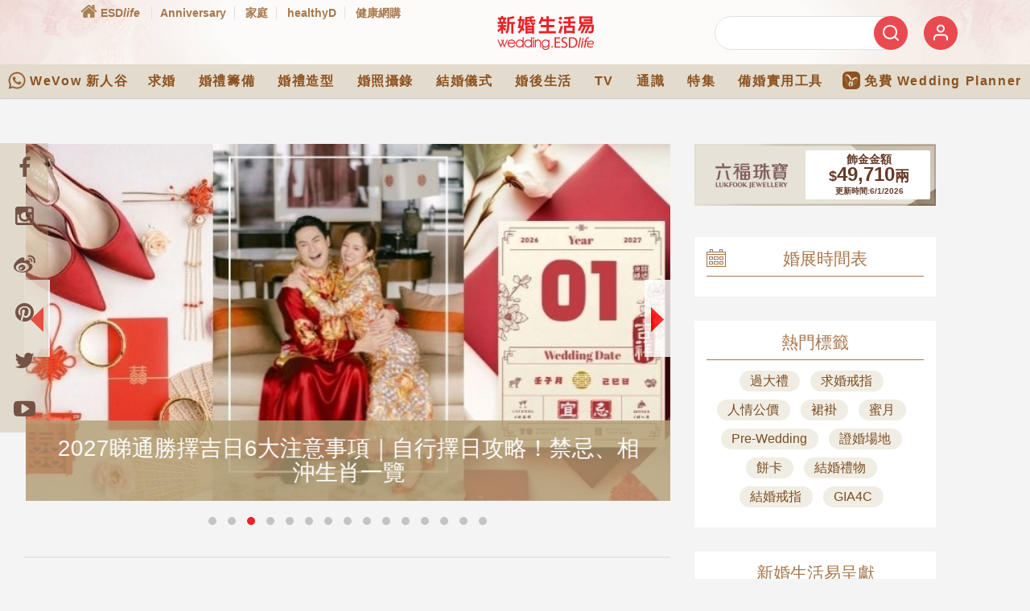

--- FILE ---
content_type: text/html; charset=utf-8
request_url: https://www.google.com/recaptcha/api2/aframe
body_size: 148
content:
<!DOCTYPE HTML><html><head><meta http-equiv="content-type" content="text/html; charset=UTF-8"></head><body><script nonce="3CzkfShQCePWDtSL09Ot_g">/** Anti-fraud and anti-abuse applications only. See google.com/recaptcha */ try{var clients={'sodar':'https://pagead2.googlesyndication.com/pagead/sodar?'};window.addEventListener("message",function(a){try{if(a.source===window.parent){var b=JSON.parse(a.data);var c=clients[b['id']];if(c){var d=document.createElement('img');d.src=c+b['params']+'&rc='+(localStorage.getItem("rc::a")?sessionStorage.getItem("rc::b"):"");window.document.body.appendChild(d);sessionStorage.setItem("rc::e",parseInt(sessionStorage.getItem("rc::e")||0)+1);localStorage.setItem("rc::h",'1767715990785');}}}catch(b){}});window.parent.postMessage("_grecaptcha_ready", "*");}catch(b){}</script></body></html>

--- FILE ---
content_type: text/css
request_url: https://wedding.esdlife.com/_static/css/header_v2.css?v=1.0
body_size: 1697
content:
* {
	font-family: Microsoft JhengHei,微軟正黑體,Apple LiGothic Medium,蘋果儷中黑,Lucida Grande,Lucida Sans Unicode,Helvetica;
}


.header-container {
	/*background: url('/_static/images/header_bg.jpg');*/
	background-size: cover;
}

#header.header-wrapper {
	width: auto;
	background-color: #fff;
}

#header .header-nav {
	display: inline-block;
	position: relative;
	background: rgba(204, 204, 204, 0.3);
	width: auto;
	height: auto;
	padding: 0 10px;
	z-index: 9999;
}

#header .header-nav .home img, #header .header-nav .home span {
	vertical-align: middle;
}

.header-nav a, .header-nav a:hover, .header-nav a.current {
	display: inline-block !important;
	width: auto !important;
	height: auto !important;
	background: none !important;
	color: #775347 !important;
	text-shadow: none !important;
}

.header-nav a.home {
	background: none !important;
	padding-left: 5px !important;
}

#header #top {
	height: 65px;
	position: relative;
	margin: -20px 0 20px;
}

#header #top a.header-logo {
	float: none;
	width: 100%;
	background: url(/_static/images/header_wedding_logo.svg) no-repeat center;
	margin: 0;
}

#header #top .login-nav {
	height: auto;
	position: absolute;
	float: none;
	top: 50%;
	right: 0;
	transform: translateY(-50%);
	margin: 0;
}

#header #top .modal-search {
	color: #CF1E30;
    display: block;
    float: left;
    cursor: pointer
}

#header #top .login-nav .log-circle {
    width: 45px;
    height: 45px;
    position: relative;
    background: #ffffff;
    text-align: center;
    padding: 0;
    border-radius: 50%;
    margin: 0 0 0 15px;
    -webkit-box-shadow: 0px 3px 5px 0px rgba(0,0,0,0.1);
    -moz-box-shadow: 0px 3px 5px 0px rgba(0,0,0,0.1);
    box-shadow: 0px 3px 5px 0px rgba(0,0,0,0.1);
}

#header #top .login-nav .log-circle img {
	position: absolute;
	top: 50%;
	left: 50%;
	transform: translate(-50%, -50%);
	vertical-align: middle;
}

#header #navigation-wrapper {
	height: auto;
	background: #EB2227;
	margin-bottom: 0;
	border: none;
}

#header #navigation-wrapper .container {
	text-align: center;
}

#header #navigation-wrapper .main-nav {
	display: inline-block;
	vertical-align: middle;
	background: none;
	font-family: Arial,Trebuchet MS;
}

#header #navigation-wrapper .main-nav li a.hover-nav {
	height: auto;
	padding: 10px 11px;
}

#header #navigation-wrapper .main-nav li a img {
	display: none;
}

#header #navigation-wrapper .main-nav li a .menu-wu {
	display: inline-block;
	vertical-align: middle;
}

#header #navigation-wrapper .main-nav li a span {
	display: block;
	color: #ffffff;
	font-size: 21px;
	line-height: 25px;
	letter-spacing: 2px;
}

#header #navigation-wrapper .main-nav .sub-nav {
	top: 46px;
	left: 50%;
	transform: translateX(-50%);
	border-bottom: none;
	border: 1px solid #a0815b;
	border-radius: 0;
	box-shadow: none;
}

#header #navigation-wrapper .main-nav .sub-nav li {
	width: 100%;
	background-color: #e4dccf !important;
	padding: 0;
	border-bottom: #eeeeee solid 1px;
}

#header #navigation-wrapper .main-nav .sub-nav li a {
	color: #6f4416;
	font-family: Microsoft JhengHei,微軟正黑體,Apple LiGothic Medium,蘋果儷中黑,Lucida Grande,Lucida Sans Unicode,Helvetica;
}

#header #navigation-wrapper .main-nav .sub-nav li ul.tail-nav {
	border-bottom: none;
	box-shadow: none;
	border: 1px solid #a0815b;
}

#header #navigation-wrapper .main-nav .wedding_specials ul.sub-nav{
	width:auto;
	white-space:nowrap;
}
#header #navigation-wrapper .main-nav .wedding_specials ul.sub-nav li a{
	padding: 0 10px;
}

.site-login #fancy-head {
	background: none;
}

#footer {
	width: 100%;
	background: #f5f5f5;
	padding: 10px 0;
	border: none;
	position: relative;
	z-index: 500;
}

#footer .footer-social {
	padding: 15px 0;
	margin-bottom: 15px;
}

#footer .footer-social a {
	display: inline-block;
	width: 40px;
	height: 40px;
	margin: 0 5px;
}

#footer .footer-social a img {
	width: 100%;
}

.disclaimer {
	color: #000000;
	line-height: 20px;
}

#footer a.disclaimer:link, a.disclaimer:visited, a.disclaimer:hover {
	color: #000000;
}

.global_footer {
	margin: 20px auto;
}

.global_footer .nav {
	display: inline-block;
	font-size: 16px;
	text-align: center;
	color: #a8774c;
}

.global_footer .nav a {
	color: #a8774c;
}

.global_footer .footer_10caring_logo {
	background-color: transparent;
	position: unset;
	right: unset;
	float: left;
	vertical-align: middle;
	margin: 0;
}

.logo-row .logo_container {
	display: inline-block;
	float: right;
	vertical-align: middle;
}

.footer-copyright {
    width: 100%;
    background: #ffffff;
	padding: 20px 15px 40px;
	position: relative;
	z-index: 500;
}

.footer-copyright .footer_bottom {
	display: inline-block;
	float: left;
	vertical-align: middle;
}

.footer-copyright .footer-menu {
	display: inline-block;
	float: right;
	vertical-align: middle;
}

#footer img {
	vertical-align: middle;
}

#header #top .login-nav .modal-logout {
	margin-top: 0;
}

#header #top .login-nav .logout-text, #header #top .login-nav .logout-circle {
	display: inline-block;
	vertical-align: middle;
}

.slick-prev, .slick-next {
display: none;
}

@media (min-width: 1300px) {
	.header-container .container {
	    width: 1100px;
	}

	#footer .container, .footer-copyright .container {
		width: 1250px !important;
	}

	#header #navigation-wrapper .main-nav {
		width: 1070px !important;
	}
}

#esdsso_login_popup, #esdsso_user_popup{
	top: 70px !important;
}

@media (max-width: 820px){
	#esdsso_login_popup.mobile_member_login_img, 
	#esdsso_user_popup.mobile_member_login_img{
		top: 70px !important;
		left: 470px !important;
	}		
	#esdsso_login_popup.mobile_m_login_img, 
	#esdsso_user_popup.mobile_m_login_img{
		top: 45px !important;
		left: 365px !important;
	}		
}
#esdsso_login_popup .everjoy-acc-menu-btn-login{
	color:#fff;
}

--- FILE ---
content_type: application/javascript
request_url: https://wedding.esdlife.com/_static/js/cdp_tracking.js?v=1767715986029
body_size: 2043
content:
// Get Body data-definepage
let definepage = document.body.getAttribute('data-definepage');

const cdp_params = new Proxy(new URLSearchParams(window.location.search), {
    get: (searchParams, prop) => searchParams.get(prop),
});

try{
    clearSegmentLocalStorage();
}catch(err){
    console.error(err);
}

async function add_cdp_tracking_for_post_id(post_id, cdp_path = '', current_visited_url = '', load_next_article = false) {

    let json = await get_article_info(post_id)
    // console.log({json})

    if (json.success) {
        var articleCategory = getFilteredArray(json.categories)
        var articleTag = getFilteredArray(json.tags)

        cdp_path = decodeURI(cdp_path.replace("//", '/'))

        var _data = {
            "articleCategory": articleCategory,
            "articleTag": articleTag,
            "path": '/articles/' + cdp_path,
            "url": current_visited_url,
            "referrer": cdp_get_referrer_url(),
        };

        if (load_next_article) {
            var new_post_json = json;

            _data['articleCategory'] = getFilteredArray(new_post_json.categories);
            _data['articleTag'] = getFilteredArray(new_post_json.tags);
            _data["title"] = new_post_json.title;
            _data["url"] = "https://wedding.esdlife.com/articles/" + cdp_path;
            _data["path"] = '/articles/' + cdp_path;
            _data["referrer"] = current_visited_url;

            try{
                let member = await ESDSSO.getMemberInfo().then(r => r)
                console.log({member})
                sendInsiderInfo(member, post_id)                
            }catch(e){
                console.error("[insider] Next article error: ", e)
            }
        }

        // console.log({_data});

        analytics.page(_data);
        /*
            try{        
                let m = await ESDSSO.getMemberInfo().then(r => r)
                if(!m.success){
                    throw new Error("[cdp]Record not found")
                }

                let image_url = ''
                let article_img_element = document.querySelector(".content_detail .article_thumb img")
                if(typeof article_img_element !== "undefined" || article_img_element !== null){                
                    image_url = article_img_element.getAttribute("src")
                }


            }catch(err){
                console.log(err)
            }
        */
    }
}

switch (definepage) {

    case 'articles_detail':
        try {
            var post_id = parseInt(document.querySelector("article").getAttribute("data-id"));

            if (post_id <= 0) {
                throw new Error("invalid_post_value");
            }

            var cdp_path = document.querySelector("article").getAttribute("data-url");
            var current_visited_url = decodeURI(location.href);

            add_cdp_tracking_for_post_id(post_id, cdp_path, current_visited_url);
        } catch (e) { console.log(e) }
        break;

    case 'articles_index':
        var cdp_cat = new Set();
        // console.log(document.querySelectorAll(".ctn_breadcrumb .article_category"));
        document.querySelectorAll(".ctn_breadcrumb .article_category").forEach((e) => {
            // console.log(e.getAttribute("data-artcat"));
            cdp_cat.add(e.getAttribute("data-artcat"));
            cdp_cat.add(e.innerText);
        });

        console.log({ articleCategory: Array.from(cdp_cat) });

        analytics.page({
            articleCategory: Array.from(cdp_cat),
            referrer: cdp_get_referrer_url(),
        });
        break;

    case 'tv_detail':
        var articleCategory = new Set();
        document.querySelectorAll(".breadcrumb a").forEach((e) => {
            var _text = e.innerText;
            var _url = e.getAttribute("href");
            if (_url != "/" || _url != "/tv/") {
                _url = _url.split("/").at(-1)
                if (_url != "") {
                    articleCategory.add(_text)
                    articleCategory.add(_url)
                }
            }
        })
        articleCategory = Array.from(articleCategory)

        var articleTag = new Set()
        document.querySelectorAll(".video_tag a").forEach((e) => {
            var _text = e.innerText;
            var _url = e.getAttribute("href");
            if (_url != "") {
                _url = _url.split("/").at(-1);
                articleTag.add(_text);
                articleTag.add(_url);
            }
        })
        articleTag = Array.from(articleTag)

        analytics.page({
            "articleCategory": articleCategory,
            "articleTag": articleTag,
            "referrer": cdp_get_referrer_url(),
        });

        break;

    case 'tv_category':
        var articleCategory = new Set();
        document.querySelectorAll(".breadcrumb a").forEach((e) => {
            var _text = e.innerText;
            var _url = e.getAttribute("href");
            if (_url != "/" || _url != "/tv/") {
                _url = _url.split("/").at(-1)
                if (_url != "") {
                    articleCategory.add(_text)
                    articleCategory.add(_url)
                }
            }
        })

        articleCategory = Array.from(articleCategory)

        analytics.page({
            "articleCategory": articleCategory,
            "referrer": cdp_get_referrer_url(),
        });
        break;
    default:
        analytics.page({
            "referrer": cdp_get_referrer_url(),
        });
        // console.log("Page Tracking");
        break;
}

async function get_article_info(post_id){
    let url = "https://wedding.esdlife.com/admin/cms/wp-json/custom/v1/cdp/" + parseInt(post_id);
    let resp = await fetch(url);
    let json = await resp.json();
    return json
}

function getFilteredArray(_array) {
    var _set = new Set();
    _array.forEach((e) => {
        _set.add(e);
    });
    return Array.from(_set)
}

function cdp_get_referrer_url() {
    let referrer_url = '';
    if (document.referrer) {
        referrer_url = document.referrer
    } else {
        // Get the value in html: <meta name="referrer" content="<referrer_url>">
        referrer_url = document.querySelector("meta[name=referrer]").getAttribute("content");
        // If referrer_url did not have value, set referrer_url to empty string
        // otherwise set referrer_url to the value
        referrer_url = referrer_url ? referrer_url : "";
    }

    referrer_url = decodeURI(referrer_url);

    return referrer_url;
}

function clearSegmentLocalStorage() {

    let cookie_ajs_user_id = '"' + getCookie("ajs_user_id") + '"';
    let storage_ajs_user_id = localStorage.getItem("ajs_user_id");
    let cookie_ajs_anonymous_id = '"' + getCookie("ajs_anonymous_id") + '"';
    let storage_ajs_anonymous_id = localStorage.getItem("ajs_anonymous_id");
    let need_to_check_anonymous_id = !(cookie_ajs_user_id && storage_ajs_user_id && cookie_ajs_user_id == storage_ajs_user_id);

    // console.log({
    //     cookie_ajs_user_id,
    //     storage_ajs_user_id,
    //     cookie_ajs_anonymous_id,
    //     storage_ajs_anonymous_id,
    //     need_to_check_anonymous_id,
    //     "tf": cookie_ajs_anonymous_id != storage_ajs_anonymous_id
    // });

    if (need_to_check_anonymous_id && cookie_ajs_anonymous_id && storage_ajs_anonymous_id && cookie_ajs_anonymous_id != storage_ajs_anonymous_id) {
        // console.log("reset");
        // analytics.track("Signed Out");
        analytics.reset();
    }
}

--- FILE ---
content_type: application/javascript
request_url: https://wedding.esdlife.com/_static/js/wedding-core.js
body_size: 331
content:
$(function(){

	$('.w_loginXX, .m_loginXX, .modal-search').bind('click', function(e){
		e.preventDefault();		
		openEsdLoginModal($(this));				
	});
  
	setInterval(function(){
    		$("#mbbillboard").slideUp();
  	}, 3000);
  
});

var ESD = ESD || {};

ESD.loginCallback = function(refer /* refer */ ){
	if(refer){
		window.location.href = refer;
	}else{
		window.location.reload(true);
	}
}

function openEsdLoginModal(obj) {	
	$.fancybox.open({
		wrapCSS: 'site-login',
		type: 'iframe',
		href: obj.attr('loginurl') + '&iframe=true&callback=ESD.loginCallback',
		padding: 0,
		width: 295,
		height: 280,
		scrolling: 'no',
		autoSize: false,
		closeBtn: false,
		helpers: {
			overlay : {
				opacity  : 0.3
			}
		}
	});
}